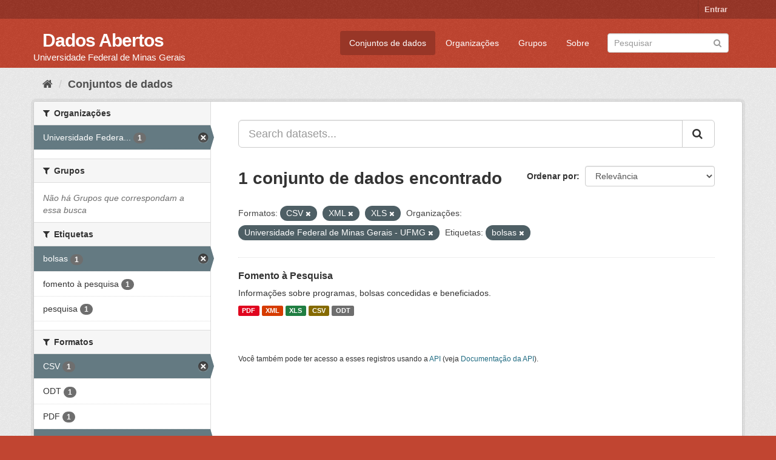

--- FILE ---
content_type: text/html; charset=utf-8
request_url: https://dados.ufmg.br/dataset/?res_format=CSV&res_format=XML&res_format=XLS&organization=universidade-federal-de-minas-gerais&tags=bolsas
body_size: 29366
content:
<!DOCTYPE html>
<!--[if IE 9]> <html lang="pt_BR" class="ie9"> <![endif]-->
<!--[if gt IE 8]><!--> <html lang="pt_BR"> <!--<![endif]-->
  <head>
    <meta charset="utf-8" />
      <meta name="generator" content="ckan 2.9.2" />
      <meta name="viewport" content="width=device-width, initial-scale=1.0">
    <title>Conjunto de dados - Dados Abertos </title>

    
    <link rel="shortcut icon" href="/base/images/ckan.ico" />
    
      
      
      
      
    

    
      
      
    

    
    <link href="/webassets/base/eb9793eb_red.css" rel="stylesheet"/>
    
  </head>

  
  <body data-site-root="https://dados.ufmg.br/" data-locale-root="https://dados.ufmg.br/" >

    
    <div class="sr-only sr-only-focusable"><a href="#content">Pular para o conteúdo</a></div>
  

  
     
<div class="account-masthead">
  <div class="container">
     
    <nav class="account not-authed" aria-label="Account">
      <ul class="list-unstyled">
        
        <li><a href="/user/login">Entrar</a></li>
         
      </ul>
    </nav>
     
  </div>
</div>

<header class="navbar navbar-static-top masthead">
    
  <div class="container">
    <div class="navbar-right">
      <button data-target="#main-navigation-toggle" data-toggle="collapse" class="navbar-toggle collapsed" type="button" aria-label="expand or collapse" aria-expanded="false">
        <span class="sr-only">Toggle navigation</span>
        <span class="fa fa-bars"></span>
      </button>
    </div>
    <hgroup class="header-text-logo-tagline navbar-left">
       
      <h1>
        <a href="/">Dados Abertos </a>
      </h1>
      
      <h2>Universidade Federal de Minas Gerais</h2>  
    </hgroup>

    <div class="collapse navbar-collapse" id="main-navigation-toggle">
      
      <nav class="section navigation">
        <ul class="nav nav-pills">
            
		<li class="active"><a href="/dataset/">Conjuntos de dados</a></li><li><a href="/organization/">Organizações</a></li><li><a href="/group/">Grupos</a></li><li><a href="/about">Sobre</a></li>
	    
        </ul>
      </nav>
       
      <form class="section site-search simple-input" action="/dataset/" method="get">
        <div class="field">
          <label for="field-sitewide-search">Buscar conjunto de dados</label>
          <input id="field-sitewide-search" type="text" class="form-control" name="q" placeholder="Pesquisar" aria-label="Search datasets"/>
          <button class="btn-search" type="submit" aria-label="Submit"><i class="fa fa-search"></i></button>
        </div>
      </form>
      
    </div>
  </div>
</header>

  
    <div class="main">
      <div id="content" class="container">
        
          
            <div class="flash-messages">
              
                
              
            </div>
          

          
            <div class="toolbar" role="navigation" aria-label="Breadcrumb">
              
                
                  <ol class="breadcrumb">
                    
<!-- Snippet snippets/home_breadcrumb_item.html start -->

<li class="home"><a href="/" aria-label="Início"><i class="fa fa-home"></i><span> Início</span></a></li>
<!-- Snippet snippets/home_breadcrumb_item.html end -->

                    
  <li class="active"><a href="/dataset/">Conjuntos de dados</a></li>

                  </ol>
                
              
            </div>
          

          <div class="row wrapper">
            
            
            

            
              <aside class="secondary col-sm-3">
                
                
  <div class="filters">
    <div>
      
        
<!-- Snippet snippets/facet_list.html start -->


    
    
	
	    
	    
		<section class="module module-narrow module-shallow">
		    
			<h2 class="module-heading">
			    <i class="fa fa-filter"></i>
			    
			    Organizações
			</h2>
		    
		    
			
			    
				<nav aria-label="Organizações">
				    <ul class="list-unstyled nav nav-simple nav-facet">
					
					    
					    
					    
					    
					    <li class="nav-item active">
						<a href="/dataset/?res_format=CSV&amp;res_format=XML&amp;res_format=XLS&amp;tags=bolsas" title="Universidade Federal de Minas Gerais - UFMG">
						    <span class="item-label">Universidade Federa...</span>
						    <span class="hidden separator"> - </span>
						    <span class="item-count badge">1</span>
						</a>
					    </li>
					
				    </ul>
				</nav>

				<p class="module-footer">
				    
					
				    
				</p>
			    
			
		    
		</section>
	    
	
    

<!-- Snippet snippets/facet_list.html end -->

      
        
<!-- Snippet snippets/facet_list.html start -->


    
    
	
	    
	    
		<section class="module module-narrow module-shallow">
		    
			<h2 class="module-heading">
			    <i class="fa fa-filter"></i>
			    
			    Grupos
			</h2>
		    
		    
			
			    
				<p class="module-content empty">Não há Grupos que correspondam a essa busca</p>
			    
			
		    
		</section>
	    
	
    

<!-- Snippet snippets/facet_list.html end -->

      
        
<!-- Snippet snippets/facet_list.html start -->


    
    
	
	    
	    
		<section class="module module-narrow module-shallow">
		    
			<h2 class="module-heading">
			    <i class="fa fa-filter"></i>
			    
			    Etiquetas
			</h2>
		    
		    
			
			    
				<nav aria-label="Etiquetas">
				    <ul class="list-unstyled nav nav-simple nav-facet">
					
					    
					    
					    
					    
					    <li class="nav-item active">
						<a href="/dataset/?res_format=CSV&amp;res_format=XML&amp;res_format=XLS&amp;organization=universidade-federal-de-minas-gerais" title="">
						    <span class="item-label">bolsas</span>
						    <span class="hidden separator"> - </span>
						    <span class="item-count badge">1</span>
						</a>
					    </li>
					
					    
					    
					    
					    
					    <li class="nav-item">
						<a href="/dataset/?res_format=CSV&amp;res_format=XML&amp;res_format=XLS&amp;organization=universidade-federal-de-minas-gerais&amp;tags=bolsas&amp;tags=fomento+%C3%A0+pesquisa" title="">
						    <span class="item-label">fomento à pesquisa</span>
						    <span class="hidden separator"> - </span>
						    <span class="item-count badge">1</span>
						</a>
					    </li>
					
					    
					    
					    
					    
					    <li class="nav-item">
						<a href="/dataset/?res_format=CSV&amp;res_format=XML&amp;res_format=XLS&amp;organization=universidade-federal-de-minas-gerais&amp;tags=bolsas&amp;tags=pesquisa" title="">
						    <span class="item-label">pesquisa</span>
						    <span class="hidden separator"> - </span>
						    <span class="item-count badge">1</span>
						</a>
					    </li>
					
				    </ul>
				</nav>

				<p class="module-footer">
				    
					
				    
				</p>
			    
			
		    
		</section>
	    
	
    

<!-- Snippet snippets/facet_list.html end -->

      
        
<!-- Snippet snippets/facet_list.html start -->


    
    
	
	    
	    
		<section class="module module-narrow module-shallow">
		    
			<h2 class="module-heading">
			    <i class="fa fa-filter"></i>
			    
			    Formatos
			</h2>
		    
		    
			
			    
				<nav aria-label="Formatos">
				    <ul class="list-unstyled nav nav-simple nav-facet">
					
					    
					    
					    
					    
					    <li class="nav-item active">
						<a href="/dataset/?res_format=XML&amp;res_format=XLS&amp;organization=universidade-federal-de-minas-gerais&amp;tags=bolsas" title="">
						    <span class="item-label">CSV</span>
						    <span class="hidden separator"> - </span>
						    <span class="item-count badge">1</span>
						</a>
					    </li>
					
					    
					    
					    
					    
					    <li class="nav-item">
						<a href="/dataset/?res_format=CSV&amp;res_format=XML&amp;res_format=XLS&amp;organization=universidade-federal-de-minas-gerais&amp;tags=bolsas&amp;res_format=ODT" title="">
						    <span class="item-label">ODT</span>
						    <span class="hidden separator"> - </span>
						    <span class="item-count badge">1</span>
						</a>
					    </li>
					
					    
					    
					    
					    
					    <li class="nav-item">
						<a href="/dataset/?res_format=CSV&amp;res_format=XML&amp;res_format=XLS&amp;organization=universidade-federal-de-minas-gerais&amp;tags=bolsas&amp;res_format=PDF" title="">
						    <span class="item-label">PDF</span>
						    <span class="hidden separator"> - </span>
						    <span class="item-count badge">1</span>
						</a>
					    </li>
					
					    
					    
					    
					    
					    <li class="nav-item active">
						<a href="/dataset/?res_format=CSV&amp;res_format=XML&amp;organization=universidade-federal-de-minas-gerais&amp;tags=bolsas" title="">
						    <span class="item-label">XLS</span>
						    <span class="hidden separator"> - </span>
						    <span class="item-count badge">1</span>
						</a>
					    </li>
					
					    
					    
					    
					    
					    <li class="nav-item active">
						<a href="/dataset/?res_format=CSV&amp;res_format=XLS&amp;organization=universidade-federal-de-minas-gerais&amp;tags=bolsas" title="">
						    <span class="item-label">XML</span>
						    <span class="hidden separator"> - </span>
						    <span class="item-count badge">1</span>
						</a>
					    </li>
					
				    </ul>
				</nav>

				<p class="module-footer">
				    
					
				    
				</p>
			    
			
		    
		</section>
	    
	
    

<!-- Snippet snippets/facet_list.html end -->

      
        
<!-- Snippet snippets/facet_list.html start -->


    
    
	
	    
	    
		<section class="module module-narrow module-shallow">
		    
			<h2 class="module-heading">
			    <i class="fa fa-filter"></i>
			    
			    Licenças
			</h2>
		    
		    
			
			    
				<p class="module-content empty">Não há Licenças que correspondam a essa busca</p>
			    
			
		    
		</section>
	    
	
    

<!-- Snippet snippets/facet_list.html end -->

      
    </div>
    <a class="close no-text hide-filters"><i class="fa fa-times-circle"></i><span class="text">close</span></a>
  </div>

              </aside>
            

            
              <div class="primary col-sm-9 col-xs-12" role="main">
                
                
  <section class="module">
    <div class="module-content">
      
        
      
      
        
        
        
<!-- Snippet snippets/search_form.html start -->








<form id="dataset-search-form" class="search-form" method="get" data-module="select-switch">

  
    <div class="input-group search-input-group">
      <input aria-label="Search datasets..." id="field-giant-search" type="text" class="form-control input-lg" name="q" value="" autocomplete="off" placeholder="Search datasets...">
      
      <span class="input-group-btn">
        <button class="btn btn-default btn-lg" type="submit" value="search" aria-label="Submit">
          <i class="fa fa-search"></i>
        </button>
      </span>
      
    </div>
  

  
    <span>
  
  

  
  
  
  <input type="hidden" name="res_format" value="CSV" />
  
  
  
  
  
  <input type="hidden" name="res_format" value="XML" />
  
  
  
  
  
  <input type="hidden" name="res_format" value="XLS" />
  
  
  
  
  
  <input type="hidden" name="organization" value="universidade-federal-de-minas-gerais" />
  
  
  
  
  
  <input type="hidden" name="tags" value="bolsas" />
  
  
  
  </span>
  

  
    
      <div class="form-select form-group control-order-by">
        <label for="field-order-by">Ordenar por</label>
        <select id="field-order-by" name="sort" class="form-control">
          
            
              <option value="score desc, metadata_modified desc" selected="selected">Relevância</option>
            
          
            
              <option value="title_string asc">Nome Crescente</option>
            
          
            
              <option value="title_string desc">Nome Descrescente</option>
            
          
            
              <option value="metadata_modified desc">Modificada pela última vez</option>
            
          
            
          
        </select>
        
        <button class="btn btn-default js-hide" type="submit">Ir</button>
        
      </div>
    
  

  
    
      <h1>
<!-- Snippet snippets/search_result_text.html start -->


  
  
  
  

1 conjunto de dados encontrado
<!-- Snippet snippets/search_result_text.html end -->
</h1>
    
  

  
    
      <p class="filter-list">
        
          
          <span class="facet">Formatos:</span>
          
            <span class="filtered pill">CSV
              <a href="/dataset/?res_format=XML&amp;res_format=XLS&amp;organization=universidade-federal-de-minas-gerais&amp;tags=bolsas" class="remove" title="Remover"><i class="fa fa-times"></i></a>
            </span>
          
            <span class="filtered pill">XML
              <a href="/dataset/?res_format=CSV&amp;res_format=XLS&amp;organization=universidade-federal-de-minas-gerais&amp;tags=bolsas" class="remove" title="Remover"><i class="fa fa-times"></i></a>
            </span>
          
            <span class="filtered pill">XLS
              <a href="/dataset/?res_format=CSV&amp;res_format=XML&amp;organization=universidade-federal-de-minas-gerais&amp;tags=bolsas" class="remove" title="Remover"><i class="fa fa-times"></i></a>
            </span>
          
        
          
          <span class="facet">Organizações:</span>
          
            <span class="filtered pill">Universidade Federal de Minas Gerais - UFMG
              <a href="/dataset/?res_format=CSV&amp;res_format=XML&amp;res_format=XLS&amp;tags=bolsas" class="remove" title="Remover"><i class="fa fa-times"></i></a>
            </span>
          
        
          
          <span class="facet">Etiquetas:</span>
          
            <span class="filtered pill">bolsas
              <a href="/dataset/?res_format=CSV&amp;res_format=XML&amp;res_format=XLS&amp;organization=universidade-federal-de-minas-gerais" class="remove" title="Remover"><i class="fa fa-times"></i></a>
            </span>
          
        
      </p>
      <a class="show-filters btn btn-default">Filtrar Resultados</a>
    
  

</form>




<!-- Snippet snippets/search_form.html end -->

      
      
        
<!-- Snippet snippets/package_list.html start -->


  
    <ul class="dataset-list list-unstyled">
    	
	      
	        
<!-- Snippet snippets/package_item.html start -->







  <li class="dataset-item">
    
      <div class="dataset-content">
        
          <h2 class="dataset-heading">
            
              
            
            
		<a href="/dataset/fomento-a-pesquisa">Fomento à Pesquisa</a>
            
            
              
              
            
          </h2>
        
        
          
        
        
          
            <div>Informações sobre programas, bolsas concedidas e beneficiados.</div>
          
        
      </div>
      
        
          
            <ul class="dataset-resources list-unstyled">
              
                
                <li>
                  <a href="/dataset/fomento-a-pesquisa" class="label label-default" data-format="pdf">PDF</a>
                </li>
                
                <li>
                  <a href="/dataset/fomento-a-pesquisa" class="label label-default" data-format="xml">XML</a>
                </li>
                
                <li>
                  <a href="/dataset/fomento-a-pesquisa" class="label label-default" data-format="xls">XLS</a>
                </li>
                
                <li>
                  <a href="/dataset/fomento-a-pesquisa" class="label label-default" data-format="csv">CSV</a>
                </li>
                
                <li>
                  <a href="/dataset/fomento-a-pesquisa" class="label label-default" data-format="odt">ODT</a>
                </li>
                
              
            </ul>
          
        
      
    
  </li>

<!-- Snippet snippets/package_item.html end -->

	      
	    
    </ul>
  

<!-- Snippet snippets/package_list.html end -->

      
    </div>

    
      
    
  </section>

  
    <section class="module">
      <div class="module-content">
        
          <small>
            
            
            
           Você também pode ter acesso a esses registros usando a <a href="/api/3">API</a> (veja <a href="http://docs.ckan.org/en/2.9/api/">Documentação da API</a>). 
          </small>
        
      </div>
    </section>
  

              </div>
            
          </div>
        
      </div>
    </div>
  
    <footer class="site-footer">
  <div class="container">
    
    <div class="row">
      <div class="col-md-8 footer-links">
        
          <ul class="list-unstyled">
            
              <li><a href="/about">Sobre Dados Abertos </a></li>
            
          </ul>
          <ul class="list-unstyled">
            
              
              <li><a href="http://docs.ckan.org/en/2.9/api/">API do CKAN</a></li>
              <li><a href="http://www.ckan.org/">Associação CKAN</a></li>
              <li><a href="http://www.opendefinition.org/okd/"><img src="/base/images/od_80x15_blue.png" alt="Open Data"></a></li>
            
          </ul>
        
      </div>
      <div class="col-md-4 attribution">
        
          <p><strong>Impulsionado por</strong> <a class="hide-text ckan-footer-logo" href="http://ckan.org">CKAN</a></p>
        
        
          
<!-- Snippet snippets/language_selector.html start -->

<form class="form-inline form-select lang-select" action="/util/redirect" data-module="select-switch" method="POST">
  <label for="field-lang-select">Idioma</label>
  <select id="field-lang-select" name="url" data-module="autocomplete" data-module-dropdown-class="lang-dropdown" data-module-container-class="lang-container">
    
      <option value="/pt_BR/dataset/?res_format=CSV&amp;res_format=XML&amp;res_format=XLS&amp;organization=universidade-federal-de-minas-gerais&amp;tags=bolsas" selected="selected">
        português (Brasil)
      </option>
    
      <option value="/en/dataset/?res_format=CSV&amp;res_format=XML&amp;res_format=XLS&amp;organization=universidade-federal-de-minas-gerais&amp;tags=bolsas" >
        English
      </option>
    
      <option value="/ja/dataset/?res_format=CSV&amp;res_format=XML&amp;res_format=XLS&amp;organization=universidade-federal-de-minas-gerais&amp;tags=bolsas" >
        日本語
      </option>
    
      <option value="/it/dataset/?res_format=CSV&amp;res_format=XML&amp;res_format=XLS&amp;organization=universidade-federal-de-minas-gerais&amp;tags=bolsas" >
        italiano
      </option>
    
      <option value="/cs_CZ/dataset/?res_format=CSV&amp;res_format=XML&amp;res_format=XLS&amp;organization=universidade-federal-de-minas-gerais&amp;tags=bolsas" >
        čeština (Česko)
      </option>
    
      <option value="/ca/dataset/?res_format=CSV&amp;res_format=XML&amp;res_format=XLS&amp;organization=universidade-federal-de-minas-gerais&amp;tags=bolsas" >
        català
      </option>
    
      <option value="/es/dataset/?res_format=CSV&amp;res_format=XML&amp;res_format=XLS&amp;organization=universidade-federal-de-minas-gerais&amp;tags=bolsas" >
        español
      </option>
    
      <option value="/fr/dataset/?res_format=CSV&amp;res_format=XML&amp;res_format=XLS&amp;organization=universidade-federal-de-minas-gerais&amp;tags=bolsas" >
        français
      </option>
    
      <option value="/el/dataset/?res_format=CSV&amp;res_format=XML&amp;res_format=XLS&amp;organization=universidade-federal-de-minas-gerais&amp;tags=bolsas" >
        Ελληνικά
      </option>
    
      <option value="/sv/dataset/?res_format=CSV&amp;res_format=XML&amp;res_format=XLS&amp;organization=universidade-federal-de-minas-gerais&amp;tags=bolsas" >
        svenska
      </option>
    
      <option value="/sr/dataset/?res_format=CSV&amp;res_format=XML&amp;res_format=XLS&amp;organization=universidade-federal-de-minas-gerais&amp;tags=bolsas" >
        српски
      </option>
    
      <option value="/no/dataset/?res_format=CSV&amp;res_format=XML&amp;res_format=XLS&amp;organization=universidade-federal-de-minas-gerais&amp;tags=bolsas" >
        norsk bokmål (Norge)
      </option>
    
      <option value="/sk/dataset/?res_format=CSV&amp;res_format=XML&amp;res_format=XLS&amp;organization=universidade-federal-de-minas-gerais&amp;tags=bolsas" >
        slovenčina
      </option>
    
      <option value="/fi/dataset/?res_format=CSV&amp;res_format=XML&amp;res_format=XLS&amp;organization=universidade-federal-de-minas-gerais&amp;tags=bolsas" >
        suomi
      </option>
    
      <option value="/ru/dataset/?res_format=CSV&amp;res_format=XML&amp;res_format=XLS&amp;organization=universidade-federal-de-minas-gerais&amp;tags=bolsas" >
        русский
      </option>
    
      <option value="/de/dataset/?res_format=CSV&amp;res_format=XML&amp;res_format=XLS&amp;organization=universidade-federal-de-minas-gerais&amp;tags=bolsas" >
        Deutsch
      </option>
    
      <option value="/pl/dataset/?res_format=CSV&amp;res_format=XML&amp;res_format=XLS&amp;organization=universidade-federal-de-minas-gerais&amp;tags=bolsas" >
        polski
      </option>
    
      <option value="/nl/dataset/?res_format=CSV&amp;res_format=XML&amp;res_format=XLS&amp;organization=universidade-federal-de-minas-gerais&amp;tags=bolsas" >
        Nederlands
      </option>
    
      <option value="/bg/dataset/?res_format=CSV&amp;res_format=XML&amp;res_format=XLS&amp;organization=universidade-federal-de-minas-gerais&amp;tags=bolsas" >
        български
      </option>
    
      <option value="/ko_KR/dataset/?res_format=CSV&amp;res_format=XML&amp;res_format=XLS&amp;organization=universidade-federal-de-minas-gerais&amp;tags=bolsas" >
        한국어 (대한민국)
      </option>
    
      <option value="/hu/dataset/?res_format=CSV&amp;res_format=XML&amp;res_format=XLS&amp;organization=universidade-federal-de-minas-gerais&amp;tags=bolsas" >
        magyar
      </option>
    
      <option value="/sl/dataset/?res_format=CSV&amp;res_format=XML&amp;res_format=XLS&amp;organization=universidade-federal-de-minas-gerais&amp;tags=bolsas" >
        slovenščina
      </option>
    
      <option value="/lv/dataset/?res_format=CSV&amp;res_format=XML&amp;res_format=XLS&amp;organization=universidade-federal-de-minas-gerais&amp;tags=bolsas" >
        latviešu
      </option>
    
      <option value="/da_DK/dataset/?res_format=CSV&amp;res_format=XML&amp;res_format=XLS&amp;organization=universidade-federal-de-minas-gerais&amp;tags=bolsas" >
        dansk (Danmark)
      </option>
    
      <option value="/km/dataset/?res_format=CSV&amp;res_format=XML&amp;res_format=XLS&amp;organization=universidade-federal-de-minas-gerais&amp;tags=bolsas" >
        ខ្មែរ
      </option>
    
      <option value="/vi/dataset/?res_format=CSV&amp;res_format=XML&amp;res_format=XLS&amp;organization=universidade-federal-de-minas-gerais&amp;tags=bolsas" >
        Tiếng Việt
      </option>
    
      <option value="/mn_MN/dataset/?res_format=CSV&amp;res_format=XML&amp;res_format=XLS&amp;organization=universidade-federal-de-minas-gerais&amp;tags=bolsas" >
        монгол (Монгол)
      </option>
    
      <option value="/lt/dataset/?res_format=CSV&amp;res_format=XML&amp;res_format=XLS&amp;organization=universidade-federal-de-minas-gerais&amp;tags=bolsas" >
        lietuvių
      </option>
    
      <option value="/ar/dataset/?res_format=CSV&amp;res_format=XML&amp;res_format=XLS&amp;organization=universidade-federal-de-minas-gerais&amp;tags=bolsas" >
        العربية
      </option>
    
      <option value="/pt_PT/dataset/?res_format=CSV&amp;res_format=XML&amp;res_format=XLS&amp;organization=universidade-federal-de-minas-gerais&amp;tags=bolsas" >
        português (Portugal)
      </option>
    
      <option value="/en_AU/dataset/?res_format=CSV&amp;res_format=XML&amp;res_format=XLS&amp;organization=universidade-federal-de-minas-gerais&amp;tags=bolsas" >
        English (Australia)
      </option>
    
      <option value="/am/dataset/?res_format=CSV&amp;res_format=XML&amp;res_format=XLS&amp;organization=universidade-federal-de-minas-gerais&amp;tags=bolsas" >
        አማርኛ
      </option>
    
      <option value="/hr/dataset/?res_format=CSV&amp;res_format=XML&amp;res_format=XLS&amp;organization=universidade-federal-de-minas-gerais&amp;tags=bolsas" >
        hrvatski
      </option>
    
      <option value="/uk/dataset/?res_format=CSV&amp;res_format=XML&amp;res_format=XLS&amp;organization=universidade-federal-de-minas-gerais&amp;tags=bolsas" >
        українська
      </option>
    
      <option value="/fa_IR/dataset/?res_format=CSV&amp;res_format=XML&amp;res_format=XLS&amp;organization=universidade-federal-de-minas-gerais&amp;tags=bolsas" >
        فارسی (ایران)
      </option>
    
      <option value="/uk_UA/dataset/?res_format=CSV&amp;res_format=XML&amp;res_format=XLS&amp;organization=universidade-federal-de-minas-gerais&amp;tags=bolsas" >
        українська (Україна)
      </option>
    
      <option value="/sq/dataset/?res_format=CSV&amp;res_format=XML&amp;res_format=XLS&amp;organization=universidade-federal-de-minas-gerais&amp;tags=bolsas" >
        shqip
      </option>
    
      <option value="/eu/dataset/?res_format=CSV&amp;res_format=XML&amp;res_format=XLS&amp;organization=universidade-federal-de-minas-gerais&amp;tags=bolsas" >
        euskara
      </option>
    
      <option value="/mk/dataset/?res_format=CSV&amp;res_format=XML&amp;res_format=XLS&amp;organization=universidade-federal-de-minas-gerais&amp;tags=bolsas" >
        македонски
      </option>
    
      <option value="/es_AR/dataset/?res_format=CSV&amp;res_format=XML&amp;res_format=XLS&amp;organization=universidade-federal-de-minas-gerais&amp;tags=bolsas" >
        español (Argentina)
      </option>
    
      <option value="/zh_TW/dataset/?res_format=CSV&amp;res_format=XML&amp;res_format=XLS&amp;organization=universidade-federal-de-minas-gerais&amp;tags=bolsas" >
        中文 (繁體, 台灣)
      </option>
    
      <option value="/tl/dataset/?res_format=CSV&amp;res_format=XML&amp;res_format=XLS&amp;organization=universidade-federal-de-minas-gerais&amp;tags=bolsas" >
        Filipino (Pilipinas)
      </option>
    
      <option value="/sr_Latn/dataset/?res_format=CSV&amp;res_format=XML&amp;res_format=XLS&amp;organization=universidade-federal-de-minas-gerais&amp;tags=bolsas" >
        srpski (latinica)
      </option>
    
      <option value="/he/dataset/?res_format=CSV&amp;res_format=XML&amp;res_format=XLS&amp;organization=universidade-federal-de-minas-gerais&amp;tags=bolsas" >
        עברית
      </option>
    
      <option value="/id/dataset/?res_format=CSV&amp;res_format=XML&amp;res_format=XLS&amp;organization=universidade-federal-de-minas-gerais&amp;tags=bolsas" >
        Indonesia
      </option>
    
      <option value="/gl/dataset/?res_format=CSV&amp;res_format=XML&amp;res_format=XLS&amp;organization=universidade-federal-de-minas-gerais&amp;tags=bolsas" >
        galego
      </option>
    
      <option value="/ro/dataset/?res_format=CSV&amp;res_format=XML&amp;res_format=XLS&amp;organization=universidade-federal-de-minas-gerais&amp;tags=bolsas" >
        română
      </option>
    
      <option value="/ne/dataset/?res_format=CSV&amp;res_format=XML&amp;res_format=XLS&amp;organization=universidade-federal-de-minas-gerais&amp;tags=bolsas" >
        नेपाली
      </option>
    
      <option value="/zh_CN/dataset/?res_format=CSV&amp;res_format=XML&amp;res_format=XLS&amp;organization=universidade-federal-de-minas-gerais&amp;tags=bolsas" >
        中文 (简体, 中国)
      </option>
    
      <option value="/th/dataset/?res_format=CSV&amp;res_format=XML&amp;res_format=XLS&amp;organization=universidade-federal-de-minas-gerais&amp;tags=bolsas" >
        ไทย
      </option>
    
      <option value="/is/dataset/?res_format=CSV&amp;res_format=XML&amp;res_format=XLS&amp;organization=universidade-federal-de-minas-gerais&amp;tags=bolsas" >
        íslenska
      </option>
    
      <option value="/tr/dataset/?res_format=CSV&amp;res_format=XML&amp;res_format=XLS&amp;organization=universidade-federal-de-minas-gerais&amp;tags=bolsas" >
        Türkçe
      </option>
    
  </select>
  <button class="btn btn-default js-hide" type="submit">Ir</button>
</form>
<!-- Snippet snippets/language_selector.html end -->

        
      </div>
    </div>
    
  </div>

  
    
  
</footer>
  
  
  
  
  
    

      

    
    
    <link href="/webassets/vendor/f3b8236b_select2.css" rel="stylesheet"/>
<link href="/webassets/vendor/0b01aef1_font-awesome.css" rel="stylesheet"/>
    <script src="/webassets/vendor/d8ae4bed_jquery.js" type="text/javascript"></script>
<script src="/webassets/vendor/ab26884f_vendor.js" type="text/javascript"></script>
<script src="/webassets/vendor/580fa18d_bootstrap.js" type="text/javascript"></script>
<script src="/webassets/base/5f5a82bb_main.js" type="text/javascript"></script>
<script src="/webassets/base/acf3e552_ckan.js" type="text/javascript"></script>
  </body>
</html>